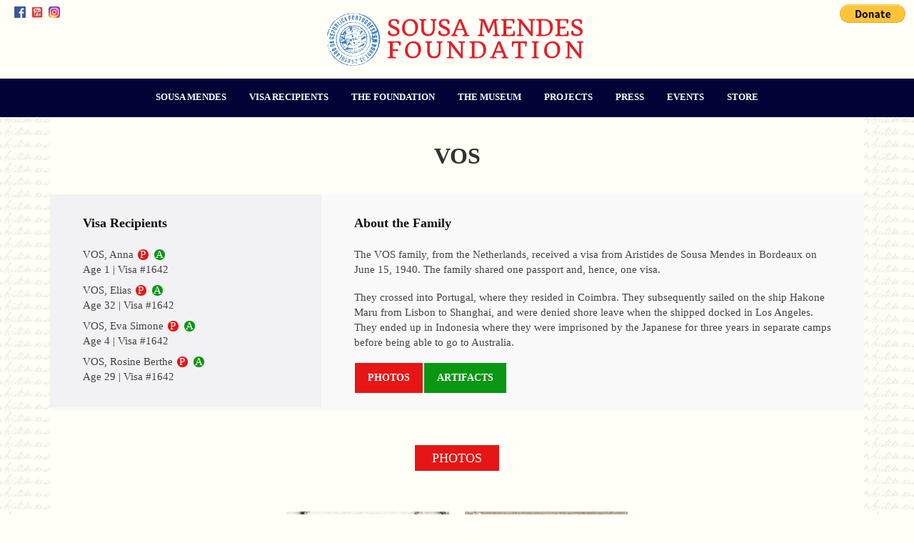

--- FILE ---
content_type: text/html; charset=UTF-8
request_url: https://sousamendesfoundation.org/family/vos
body_size: 40873
content:
<!DOCTYPE html lang="en-US">



<head>



<meta charset="UTF-8" />



 <meta name='viewport' content='width=device-width, initial-scale=1, maximum-scale=1, user-scalable=no' /> 



<title>



	  Family - 
	Sousa Mendes Foundation


</title>



<link rel="pingback" href="https://sousamendesfoundation.org/atdblog/xmlrpc.php" />






<!--[if lt IE 9]>



<script src="https://sousamendesfoundation.org/atdblog/wp-content/themes/naked-wordpress-master/js/html5.js" type="text/javascript"></script>



<![endif]-->



<link rel="stylesheet" type="text/css" href="https://sousamendesfoundation.org/atdblog/wp-content/themes/naked-wordpress-master/styles/bootstrap.min.css" />

<link rel="stylesheet" type="text/css" href="https://sousamendesfoundation.org/atdblog/wp-content/themes/naked-wordpress-master/styles/margins-paddings.css" />

<link rel="stylesheet" type="text/css" href="https://sousamendesfoundation.org/atdblog/wp-content/themes/naked-wordpress-master/styles/responsive.css" />

<link rel="stylesheet" type="text/css" href="https://sousamendesfoundation.org/atdblog/wp-content/themes/naked-wordpress-master/styles/lity.min.css" />



		

<link rel="shortcut icon" href="/images/favicon.ico" type="image/x-icon">

<link rel="icon" href="/images/favicon.ico" type="image/x-icon">



<link rel="alternate" type="text/calendar" title="Sousa Mendes Foundation &raquo; iCal Feed" href="https://sousamendesfoundation.org/events/?ical=1" />
<style type="text/css">
img.wp-smiley,
img.emoji {
	display: inline !important;
	border: none !important;
	box-shadow: none !important;
	height: 1em !important;
	width: 1em !important;
	margin: 0 .07em !important;
	vertical-align: -0.1em !important;
	background: none !important;
	padding: 0 !important;
}
</style>
<link rel='stylesheet' id='timeline-css-css'  href='https://sousamendesfoundation.org/atdblog/wp-content/plugins/content_timeline/css/frontend/timeline.css?v=2.1&#038;ver=4.5.32' type='text/css' media='all' />
<link rel='stylesheet' id='customScroll-css-css'  href='https://sousamendesfoundation.org/atdblog/wp-content/plugins/content_timeline/css/frontend/jquery.mCustomScrollbar.css?ver=4.5.32' type='text/css' media='all' />
<link rel='stylesheet' id='prettyPhoto-css-css'  href='https://sousamendesfoundation.org/atdblog/wp-content/plugins/content_timeline/css/frontend/prettyPhoto.css?ver=4.5.32' type='text/css' media='all' />
<link rel='stylesheet' id='contact-form-7-css'  href='https://sousamendesfoundation.org/atdblog/wp-content/plugins/contact-form-7/includes/css/styles.css?ver=4.6.1' type='text/css' media='all' />
<link rel='stylesheet' id='rs-plugin-settings-css'  href='https://sousamendesfoundation.org/atdblog/wp-content/plugins/revslider/rs-plugin/css/settings.css?ver=4.6.93' type='text/css' media='all' />
<style id='rs-plugin-settings-inline-css' type='text/css'>
.tp-caption a{padding:3px;color:#fffff7;background-color:#417DBF;text-shadow:none; text-decoration:none;-webkit-transition:all 0.2s ease-out;-moz-transition:all 0.2s ease-out;-o-transition:all 0.2s ease-out;-ms-transition:all 0.2s ease-out}.tp-caption a:hover{color:#fffff7; background-color:#E21F27; -webkit-transition:all 0.2s ease-out;-moz-transition:all 0.2s ease-out;-o-transition:all 0.2s ease-out;-ms-transition:all 0.2s ease-out}
</style>
<link rel='stylesheet' id='naked-style-css'  href='https://sousamendesfoundation.org/atdblog/wp-content/themes/naked-wordpress-master/style.css?ver=1.2' type='text/css' media='all' />
<script type='text/javascript' src='https://sousamendesfoundation.org/atdblog/wp-includes/js/jquery/jquery.js?ver=1.12.4'></script>
<script type='text/javascript' src='https://sousamendesfoundation.org/atdblog/wp-includes/js/jquery/jquery-migrate.min.js?ver=1.4.1'></script>
<script type='text/javascript' src='https://sousamendesfoundation.org/atdblog/wp-content/plugins/content_timeline/js/frontend/jquery.easing.1.3.js?ver=4.5.32'></script>
<script type='text/javascript' src='https://sousamendesfoundation.org/atdblog/wp-content/plugins/content_timeline/js/frontend/jquery.timeline-test.js?ver=4.5.32'></script>
<script type='text/javascript' src='https://sousamendesfoundation.org/atdblog/wp-content/plugins/content_timeline/js/frontend/jquery.mousewheel.min.js?ver=4.5.32'></script>
<script type='text/javascript' src='https://sousamendesfoundation.org/atdblog/wp-content/plugins/content_timeline/js/frontend/jquery.mCustomScrollbar.min.js?ver=4.5.32'></script>
<script type='text/javascript' src='https://sousamendesfoundation.org/atdblog/wp-content/plugins/content_timeline/js/frontend/rollover.js?ver=4.5.32'></script>
<script type='text/javascript' src='https://sousamendesfoundation.org/atdblog/wp-content/plugins/revslider/rs-plugin/js/jquery.themepunch.tools.min.js?ver=4.6.93'></script>
<script type='text/javascript' src='https://sousamendesfoundation.org/atdblog/wp-content/plugins/revslider/rs-plugin/js/jquery.themepunch.revolution.min.js?ver=4.6.93'></script>
<link rel='https://api.w.org/' href='https://sousamendesfoundation.org/wp-json/' />
<link rel="canonical" href="https://sousamendesfoundation.org/family/" />
<link rel='shortlink' href='https://sousamendesfoundation.org/?p=12996' />
<link rel="alternate" type="application/json+oembed" href="https://sousamendesfoundation.org/wp-json/oembed/1.0/embed?url=https%3A%2F%2Fsousamendesfoundation.org%2Ffamily%2F" />
<link rel="alternate" type="text/xml+oembed" href="https://sousamendesfoundation.org/wp-json/oembed/1.0/embed?url=https%3A%2F%2Fsousamendesfoundation.org%2Ffamily%2F&#038;format=xml" />
<script>
  (function(i,s,o,g,r,a,m){i['GoogleAnalyticsObject']=r;i[r]=i[r]||function(){
  (i[r].q=i[r].q||[]).push(arguments)},i[r].l=1*new Date();a=s.createElement(o),
  m=s.getElementsByTagName(o)[0];a.async=1;a.src=g;m.parentNode.insertBefore(a,m)
  })(window,document,'script','//www.google-analytics.com/analytics.js','ga');

  ga('create', 'UA-41485205-5', 'auto');
  ga('send', 'pageview');

</script>
<link href="http://fonts.googleapis.com/css?family=Montserrat" rel="stylesheet" type="text/css"><!-- start Simple Custom CSS and JS -->
<style type="text/css">
.text_underline
{
	text-decoration: underline !important;
}

.page-id-22607 .sm_page-name
{
	display:none;
}

.call_stefan_m_b
{
	margin: 0 0 8px;
}

.call_stefan_heading
{
	margin: 25px 0 15px;
}

.project-intro-wrapper.call_stefan_top
{
	margin-top: 50px !important;
}

.call_stefan_mainheading
{
	color: #333;
    display: block;
    font-size: 21px;
    font-weight: 700;
    margin: 0 0 10px 0 !important;
    text-align: left;
    text-transform: uppercase;
    width: 100%;
}

.call_stefan_ul
{
	margin: 0 0 1em 2em;
}

.f_17
{
	font-size: 17px;
}

#envira-gallery-22616 {
    width: 80%;
    margin: 0 auto 0px;
}

#envira-gallery-22616 .envira-gallery-item
{
  padding: 0 6px 0 0px !important;
}

#wpcf7-f22008-p21994-o1 input[type="text"],#wpcf7-f22008-p21994-o1 input[type="tel"],#wpcf7-f22008-p21994-o1 input[type="email"], #wpcf7-f22008-p21994-o1 textarea
{
	font-size:15px;
	padding:3px 3px;
	font-family: 'PT Sans';
}

.single-tribe_events .tribe-events-single-event-description h3, .single-tribe_events .tribe-events-single-event-description h3 span,body.post-type-archive-tribe_events .tribe-events-loop h3
{
    font-family: "Quicksand", Helvetica, sans-serif;
}

body.single-tribe_events #tribe-events .tribe-events-single-event-description p:first-child,body.single-tribe_events #tribe-events .tribe-events-single-event-description p:first-child span
{
    font-size: 18px;
    line-height: 28px;
    font-family: "Quicksand", Helvetica, sans-serif;
    margin: 0;
	color: #000000;
}

ul.sm_admin-list li .sm_admin-img img {
    max-height: 200px;
    height: 200px;
    object-fit: cover;
}

form.paypal_deposit_form {
    display: none;
}

body.page-id-21994 #journey-wrapper .the-form {
    padding: 28px 24px;
}

.libson_heading
{
	margin-top: 50px !important;
    display: block;
}</style>
<!-- end Simple Custom CSS and JS -->
<!-- start Simple Custom CSS and JS -->
<script type="text/javascript">
jQuery(document).ready(function( $ )
{
	
     function scrollToHash() {
                var hash = window.location.hash;
                if (hash) {
                    var target = jQuery(hash);
                    if (target.length) {
                        
						jQuery('html, body').animate({
                            scrollTop: target.offset().top
                        }, 100, function() {
                            // Remove the hash from the URL after scrolling
                            history.replaceState(null, null, ' ');
							location.reload();
                        });
						
                    }
                }
            }

            // Scroll to the element on page load if there's a hash
            scrollToHash();
});

</script>
<!-- end Simple Custom CSS and JS -->
		<script type="text/javascript">
			jQuery(document).ready(function() {
				// CUSTOM AJAX CONTENT LOADING FUNCTION
				var ajaxRevslider = function(obj) {
				
					// obj.type : Post Type
					// obj.id : ID of Content to Load
					// obj.aspectratio : The Aspect Ratio of the Container / Media
					// obj.selector : The Container Selector where the Content of Ajax will be injected. It is done via the Essential Grid on Return of Content
					
					var content = "";

					data = {};
					
					data.action = 'revslider_ajax_call_front';
					data.client_action = 'get_slider_html';
					data.token = '9671dd11b9';
					data.type = obj.type;
					data.id = obj.id;
					data.aspectratio = obj.aspectratio;
					
					// SYNC AJAX REQUEST
					jQuery.ajax({
						type:"post",
						url:"https://sousamendesfoundation.org/atdblog/wp-admin/admin-ajax.php",
						dataType: 'json',
						data:data,
						async:false,
						success: function(ret, textStatus, XMLHttpRequest) {
							if(ret.success == true)
								content = ret.data;								
						},
						error: function(e) {
							console.log(e);
						}
					});
					
					 // FIRST RETURN THE CONTENT WHEN IT IS LOADED !!
					 return content;						 
				};
				
				// CUSTOM AJAX FUNCTION TO REMOVE THE SLIDER
				var ajaxRemoveRevslider = function(obj) {
					return jQuery(obj.selector+" .rev_slider").revkill();
				};

				// EXTEND THE AJAX CONTENT LOADING TYPES WITH TYPE AND FUNCTION
				var extendessential = setInterval(function() {
					if (jQuery.fn.tpessential != undefined) {
						clearInterval(extendessential);
						if(typeof(jQuery.fn.tpessential.defaults) !== 'undefined') {
							jQuery.fn.tpessential.defaults.ajaxTypes.push({type:"revslider",func:ajaxRevslider,killfunc:ajaxRemoveRevslider,openAnimationSpeed:0.3});   
							// type:  Name of the Post to load via Ajax into the Essential Grid Ajax Container
							// func: the Function Name which is Called once the Item with the Post Type has been clicked
							// killfunc: function to kill in case the Ajax Window going to be removed (before Remove function !
							// openAnimationSpeed: how quick the Ajax Content window should be animated (default is 0.3)
						}
					}
				},30);
			});
		</script>
				<style type="text/css">.recentcomments a{display:inline !important;padding:0 !important;margin:0 !important;}</style>
		


<link href='http://fonts.googleapis.com/css?family=PT+Sans:400,400italic,700,700italic|Quicksand:700,400,300|Quando' rel='stylesheet' type='text/css'>



<link rel="stylesheet" type="text/css" href="https://sousamendesfoundation.org/atdblog/wp-content/themes/naked-wordpress-master/styles/custom.css" />

<script type="text/javascript">

function myFunction() {

	var numbers = parseInt(document.getElementsByName("how-many-people")[0].value);

	var finalnumber = numbers +1 ;

   document.location='https://www.paypal.com/cgi-bin/webscr?cmd=_s-xclick&hosted_button_id=CHJWSS48MM5TW&quantity='+ finalnumber;

}

function sendEducatorToPaypal()
{
	jQuery('body').find('.paypal_deposit_form').submit();
}


</script>



</head>



<body class="page page-id-12996 page-template page-template-page-custom-atd page-template-page-custom-atd-php tribe-bar-is-disabled">



<div class="full-width-container relative main-body-wrap">



	<div class="default">



		<header class="sm-header">



			<div class="sm-header-wrapper">



				<div class="">



					<div class="top-nav">



						<div class="top-nav-left">



							<ul class="margin0 padding0 no-style social-header-wrapper">



								<li class="social-icons">

									<ul class="margin0 padding0 no-style "><li><a href="https://www.facebook.com/sousamendesfoundation/" target="_blank"><img width="50" height="50" class="alignnone size-full wp-image-207" alt="Facebook_logo_(square)" src="http://sousamendesfoundation.org/atdblog/wp-content/uploads/2015/11/Facebook_logo_square.png"></a></li><li><a href="https://www.youtube.com/user/SousaMendesFdn/videos" target="_blank"><img width="50" height="49" class="alignnone size-full wp-image-205" alt="youtube-logo-icon-2014" src="http://sousamendesfoundation.org/atdblog/wp-content/uploads/2015/11/youtube-logo-icon-2014.png"></a></li><li><a href="https://www.instagram.com/sousamendesfoundation/"><img class="alignnone size-full wp-image-208" src="https://sousamendesfoundation.org/atdblog/wp-content/uploads/2015/07/download-2.jpg" alt="amazon-color" width="50" height="50" /></a></li>

                                    

                                    

                                    

                                    
















									</ul>



								</li>



										



								<li class="search-element"><a href="#"><i class="br0 br0-search"></i></a><div class="search-wrapper">



											<div class="search-form-wrap">



												<form action="#" method="post">



													<button type="submit" class="submit_button red-background"><i class="br0 br0-search"></i></button>



													<input type="text" placeholder="Search" />



													<div class="clearfix"></div>



												</form>



											</div>



										</div></li>



							</ul>



										



						<div class="clearfix"></div>



						</div>

                        

                        <div class="top-nav-right" >



							<ul class="margin0 padding0 no-style">



								<li class="">

									<form method="post" action="https://www.paypal.com/cgi-bin/webscr"><input type="hidden" value="_s-xclick" name="cmd"> <input type="hidden" value="L4HEQ96273CG8" name="hosted_button_id"> <input type="image" src="https://www.paypal.com/en_US/i/btn/btn_donate_LG.gif" name="submit" alt="PayPal - The safer, easier way to pay online!" class="aligncenter"></form>



								</li>



								

							



							</ul>



										



						<div class="clearfix"></div>



						</div>



						<div class="clearfix"></div>



					</div>



				</div>



				



						<div class="clearfix"></div>



				<div class="full-width-container" style="overflow:visible;">

					<div class="logo">

						<a href="/">

								<img class="logo" src="https://sousamendesfoundation.org/atdblog/wp-content/themes/naked-wordpress-master/images/logo.png" alt=""/>

								

						</a>



							</div>



						</div>



					



				



				<div class="full-width-container sm-menu">



					<div class="container">



						<div class="row">



							<div class="">



								<nav class="nav-wrapper" id="sm-nav">



    <a href="#sm-nav" title="Show navigation"><img src="https://sousamendesfoundation.org/atdblog/wp-content/themes/naked-wordpress-master/images/HAM.png" width="32px"></a>



    <a href="#" title="Hide navigation"><img src="https://sousamendesfoundation.org/atdblog/wp-content/themes/naked-wordpress-master/images/HAM.png"  width="32px"></a>



<ul class="" >



										

										<li id="menu-item-13020" class="menu-item menu-item-type-post_type menu-item-object-page menu-item-has-children menu-item-13020"><a href="https://sousamendesfoundation.org/aristides-de-sousa-mendes-his-life-and-legacy/">Sousa Mendes</a>
<ul class="sub-menu">
	<li id="menu-item-13019" class="menu-item menu-item-type-post_type menu-item-object-page menu-item-13019"><a href="https://sousamendesfoundation.org/aristides-de-sousa-mendes-his-life-and-legacy/">The History</a></li>
	<li id="menu-item-13018" class="menu-item menu-item-type-post_type menu-item-object-page menu-item-13018"><a href="https://sousamendesfoundation.org/the-timeline/">The Timeline</a></li>
</ul>
</li>
<li id="menu-item-122" class="menu-item menu-item-type-custom menu-item-object-custom menu-item-has-children menu-item-122"><a href="/visa-recipients/">Visa Recipients</a>
<ul class="sub-menu">
	<li id="menu-item-14229" class="menu-item menu-item-type-post_type menu-item-object-page menu-item-14229"><a href="https://sousamendesfoundation.org/visa-recipients/">The Families</a></li>
	<li id="menu-item-39" class="menu-item menu-item-type-custom menu-item-object-custom menu-item-39"><a href="/countries">By Country</a></li>
	<li id="menu-item-40" class="menu-item menu-item-type-custom menu-item-object-custom menu-item-40"><a href="/ships/">By Ship</a></li>
	<li id="menu-item-41" class="menu-item menu-item-type-custom menu-item-object-custom menu-item-41"><a href="/recipients/">By Name</a></li>
	<li id="menu-item-12305" class="menu-item menu-item-type-custom menu-item-object-custom menu-item-12305"><a href="/portugal/">In Portugal</a></li>
</ul>
</li>
<li id="menu-item-42" class="menu-item menu-item-type-custom menu-item-object-custom menu-item-has-children menu-item-42"><a href="#">The Foundation</a>
<ul class="sub-menu">
	<li id="menu-item-43" class="menu-item menu-item-type-post_type menu-item-object-page menu-item-43"><a href="https://sousamendesfoundation.org/our-mission/">Our Mission</a></li>
	<li id="menu-item-55" class="menu-item menu-item-type-post_type menu-item-object-page menu-item-55"><a href="https://sousamendesfoundation.org/administration/">Who We Are</a></li>
	<li id="menu-item-54" class="menu-item menu-item-type-post_type menu-item-object-page menu-item-54"><a href="https://sousamendesfoundation.org/annual-reports/">Annual Reports</a></li>
	<li id="menu-item-53" class="menu-item menu-item-type-post_type menu-item-object-page menu-item-53"><a href="https://sousamendesfoundation.org/donor-honor-roll/">Donor Honor Roll</a></li>
	<li id="menu-item-101" class="menu-item menu-item-type-post_type menu-item-object-page menu-item-101"><a href="https://sousamendesfoundation.org/contact/">Contact Us</a></li>
	<li id="menu-item-12851" class="menu-item menu-item-type-post_type menu-item-object-page menu-item-12851"><a href="https://sousamendesfoundation.org/donate/">Donate</a></li>
</ul>
</li>
<li id="menu-item-93" class="menu-item menu-item-type-post_type menu-item-object-page menu-item-93"><a href="https://sousamendesfoundation.org/museum/">The Museum</a></li>
<li id="menu-item-124" class="menu-item menu-item-type-post_type menu-item-object-page menu-item-has-children menu-item-124"><a href="https://sousamendesfoundation.org/projects/">Projects</a>
<ul class="sub-menu">
	<li id="menu-item-22013" class="menu-item menu-item-type-post_type menu-item-object-page menu-item-22013"><a href="https://sousamendesfoundation.org/educator-institute-in-portugal/">Educators’ Institute in Portugal</a></li>
	<li id="menu-item-13064" class="menu-item menu-item-type-post_type menu-item-object-page menu-item-13064"><a href="https://sousamendesfoundation.org/journey-on-the-road-to-freedom/">Journey on the Road to Freedom | A Tour</a></li>
	<li id="menu-item-21577" class="menu-item menu-item-type-post_type menu-item-object-page menu-item-21577"><a href="https://sousamendesfoundation.org/attention-teachers/">Attention Teachers</a></li>
	<li id="menu-item-22625" class="menu-item menu-item-type-post_type menu-item-object-page menu-item-22625"><a href="https://sousamendesfoundation.org/call-me-stefan/">Call Me Stefan | An Exhibition</a></li>
	<li id="menu-item-19145" class="menu-item menu-item-type-post_type menu-item-object-page menu-item-19145"><a href="https://sousamendesfoundation.org/video-chandelier/">Candelabro | A Video Sculpture</a></li>
	<li id="menu-item-13000" class="menu-item menu-item-type-post_type menu-item-object-page menu-item-13000"><a href="https://sousamendesfoundation.org/these-are-my-people-the-story-of-aristides-de-sousa-mendes/">These are my people! | An Exhibition</a></li>
	<li id="menu-item-13001" class="menu-item menu-item-type-post_type menu-item-object-page menu-item-13001"><a href="https://sousamendesfoundation.org/disobedience-the-sousa-mendes-story/">Disobedience | A Film</a></li>
	<li id="menu-item-13002" class="menu-item menu-item-type-post_type menu-item-object-page menu-item-13002"><a href="https://sousamendesfoundation.org/with-god-against-man/">With God Against Man | A Film</a></li>
	<li id="menu-item-117" class="menu-item menu-item-type-post_type menu-item-object-page menu-item-117"><a href="https://sousamendesfoundation.org/circular-14-the-apotheosis-of-aristides-an-oratorio/">Circular 14 | An Oratorio</a></li>
	<li id="menu-item-12979" class="menu-item menu-item-type-post_type menu-item-object-page menu-item-12979"><a href="https://sousamendesfoundation.org/smf-speakers-bureau/">SMF Speakers Bureau</a></li>
</ul>
</li>
<li id="menu-item-98" class="menu-item menu-item-type-post_type menu-item-object-page menu-item-has-children menu-item-98"><a href="https://sousamendesfoundation.org/in-the-news/">Press</a>
<ul class="sub-menu">
	<li id="menu-item-13139" class="menu-item menu-item-type-post_type menu-item-object-page menu-item-13139"><a href="https://sousamendesfoundation.org/in-the-news/">News Coverage</a></li>
	<li id="menu-item-13152" class="menu-item menu-item-type-taxonomy menu-item-object-category menu-item-13152"><a href="https://sousamendesfoundation.org/category/press-releases/">Press Releases</a></li>
</ul>
</li>
<li id="menu-item-184" class="menu-item menu-item-type-custom menu-item-object-custom menu-item-has-children menu-item-184"><a href="/events/">Events</a>
<ul class="sub-menu">
	<li id="menu-item-193" class="menu-item menu-item-type-custom menu-item-object-custom menu-item-193"><a href="/events/">Upcoming Events</a></li>
	<li id="menu-item-95" class="menu-item menu-item-type-post_type menu-item-object-page menu-item-95"><a href="https://sousamendesfoundation.org/book-an-event/">Book an Event</a></li>
</ul>
</li>
<li id="menu-item-13131" class="menu-item menu-item-type-post_type menu-item-object-page menu-item-13131"><a href="https://sousamendesfoundation.org/store/">Store</a></li>

                                       



									</ul>



									



								</nav>



							</div>



							<div class="clearfix"></div>



						</div>



					</div>



				</div>



			</div>



		</header>



		<div class="clearfix"></div>



		



		



		



<div class="sm-container">		



		<style>
	.first-image {
		display:none;	
	}
</style>

	<div id="primary" class="row-fluid">
		<div id="content" role="main" class="span10 offset1">


	<script src='https://sousamendesfoundation.org/atdblog/wp-content/themes/naked-wordpress-master/zoom/jquery.elevatezoom.js'></script>
<article class="post "><div class="indiv-family-wrapper"><h2 class="page-title">Vos</h2><div class="section"><div class="family-members-list col-md-4 col-xs-12"><h4>Visa Recipients</h4><ul><li>VOS, Anna <span class="has-photo">P</span> <span class="has-artifact">A</span><br>Age 1 | Visa #1642</li><li>VOS, Elias <span class="has-photo">P</span> <span class="has-artifact">A</span><br>Age 32 | Visa #1642</li><li>VOS, Eva Simone <span class="has-photo">P</span> <span class="has-artifact">A</span><br>Age 4 | Visa #1642</li><li>VOS, Rosine Berthe <span class="has-photo">P</span> <span class="has-artifact">A</span><br>Age 29 | Visa #1642</li></ul></div><div class="family-blurbs col-md-8 col-xs-12"><h4>About the Family</h4><p>The VOS family, from the Netherlands, received a visa from Aristides de Sousa Mendes in Bordeaux on June 15, 1940.  The family shared one passport and, hence, one visa.
</p><p>They crossed into Portugal, where they resided in Coimbra. They subsequently sailed on the ship Hakone Maru from Lisbon to Shanghai, and were denied shore leave when the shipped docked in Los Angeles. They ended up in Indonesia where they were imprisoned by the Japanese for three years in separate camps before being able to go to Australia.
</p><div class="links-on-page"><a href="javascript:void(0);" class="photolink">Photos</a><a href="javascript:void(0);" class="artifactlink">Artifacts</a></div></div><div class="clear"></div></div>                            
                            <a name="photos"></a><div class="pat-legend"><ul><li class="photo">Photos</li></ul></div><div class="photographs"><div class="indiv-photo"><a href="https://sousamendesfoundation.org/atdblog/wp-content/uploads/2016/04/Elias-Vos-1642_PASSPORT-01.jpg"  class="envirabox envirabox" title=" Elias VOS"  ><img src="https://sousamendesfoundation.org/atdblog/wp-content/uploads/2016/04/Elias-Vos-1642_PASSPORT-01-250x334.jpg" width="250" height="334" class="danny"><p> Elias VOS</p></a></div><div class="indiv-photo"><a href="https://sousamendesfoundation.org/atdblog/wp-content/uploads/2016/04/Rosine-Berthe-Vos-1642_PASSPORT-01-Version-2.jpg"  class="envirabox envirabox" title=" Rosine Berthe VOS"  ><img src="https://sousamendesfoundation.org/atdblog/wp-content/uploads/2016/04/Rosine-Berthe-Vos-1642_PASSPORT-01-Version-2-250x334.jpg" width="250" height="334" class="danny"><p> Rosine Berthe VOS</p></a></div><div class="indiv-photo fam-photo"><a href="https://sousamendesfoundation.org/atdblog/wp-content/uploads/2020/06/VOS-family-1.jpg"  class="envirabox envirabox" title="VOS family"  ><img src="https://sousamendesfoundation.org/atdblog/wp-content/uploads/2020/06/VOS-family-1.jpg" class="danny"><p>VOS family</p></a></div></div><a name="artifacts"></a><div class="pat-legend"><ul><li class="artifact">Artifacts</li></ul></div><div class="artifacts"><div class="indiv-artifact"><a href="https://sousamendesfoundation.org/atdblog/wp-content/uploads/2016/09/Vos-visa.jpg"  class="envirabox envirabox" title="Visa issued to VOS family in Bordeaux" ><img src="https://sousamendesfoundation.org/atdblog/wp-content/uploads/2016/09/Vos-visa.jpg" class="visaartifact"></a><p>Visa issued to VOS family in Bordeaux</p></div><div class="indiv-artifact"><a href="https://sousamendesfoundation.org/1622-57/"  target="_blank" ><img width="1360" height="2037" src="https://sousamendesfoundation.org/atdblog/wp-content/uploads/2016/08/1622-57.jpg" class="attachment-full size-full" alt="1622-57" srcset="https://sousamendesfoundation.org/atdblog/wp-content/uploads/2016/08/1622-57.jpg 1360w, https://sousamendesfoundation.org/atdblog/wp-content/uploads/2016/08/1622-57-200x300.jpg 200w, https://sousamendesfoundation.org/atdblog/wp-content/uploads/2016/08/1622-57-768x1150.jpg 768w, https://sousamendesfoundation.org/atdblog/wp-content/uploads/2016/08/1622-57-684x1024.jpg 684w" sizes="(max-width: 1360px) 100vw, 1360px" /></a><p>Page of Sousa Mendes Visa Registry Book listing this family and others - <span class="artifactcredit">Courtesy of the Ministry of Foreign Affairs archives, Lisbon</span></p></div></div></div></div></article><script>

    jQuery('.photolink').on('click', function(event) {
        var target = '.photographs';
        if( target.length ) {
            event.preventDefault();
            jQuery('html, body').animate({
                scrollTop: jQuery(target).offset().top-100
            }, 1000);
        }
    });
	 jQuery('.artifactlink').on('click', function(event) {
        var target = '.artifacts';
        if( target.length ) {
            event.preventDefault();
            jQuery('html, body').animate({
                scrollTop: jQuery(target).offset().top-100
            }, 1000);
        }
    }); 
	jQuery('.testimoniallink').on('click', function(event) {
        var target = '.testimonials';
        if( target.length ) {
            event.preventDefault();
            jQuery('html, body').animate({
                scrollTop: jQuery(target).offset().top-100
            }, 1000);
        }
    });
	 jQuery('.videolink').on('click', function(event) {
        var target = '.videos';
        if( target.length ) {
            event.preventDefault();
            jQuery('html, body').animate({
                scrollTop: jQuery(target).offset().top-100
            }, 1000);
        }
    });
	
	
	</script>
    
    <script>
    jQuery('#zoom15377').elevateZoom({
    zoomType: "inner",
cursor: "crosshair",
zoomWindowFadeIn: 500,
zoomWindowFadeOut: 750
   });
    jQuery('#zoom15232').elevateZoom({
    zoomType: "inner",
cursor: "crosshair",
zoomWindowFadeIn: 500,
zoomWindowFadeOut: 750
   });
    	console.log('Danny');
</script>		</div><!-- #content .site-content -->
	</div><!-- #primary .content-area -->
</div>


<style type="text/css">
.badgeLogos
{
    display: flex;
    align-items: center;
    justify-content: center;
    margin-top: 35px;
    column-gap: 20px;
}

@media screen and (max-width: 567px)
{
    .badgeLogos img
    {
        max-width: 75px !important;
        width: 100%;
        height: auto;
    }
}

</style>

    <footer>



        <div class="sm-navy full-width-container">



            <div class="container">



                <div class="row">



                    <div class="col-md-12 padding-top48 padding-bottom48">



                    


                            <div id="inner-footer">



                                <p class="">© 2026 Aristides de Sousa Mendes Foundation - US</p>



                                <p class=""><br/><strong>Supported by:</strong></p>



                                <p>



                                    <img src="https://sousamendesfoundation.org/atdblog/wp-content/themes/naked-wordpress-master/images/logo_claims-conference.png">



                                </p>



                                <div class="padding-top24">



                                    <div class="social-Bro-wrapper padding-top24">



                                        <div class="social-Bro-inner">



                                            <ul class="margin0 padding0 no-style social-Bro">



                                                <li><a data-hover="Facebook" href="https://www.facebook.com/sousamendesfoundation/" target="_blank"><img src="https://sousamendesfoundation.org/atdblog/wp-content/themes/naked-wordpress-master/images/white_facebook.png" alt="" /></a></li>                                                    



                                                    <li><a data-hover="Youtube" href="https://www.youtube.com/user/SousaMendesFdn/videos" target="_blank"><img src="https://sousamendesfoundation.org/atdblog/wp-content/themes/naked-wordpress-master/images/white_youtube.png" alt="" /></a></li>

                                                    

                                                    <li><a class="Instagram" data-hover="Instagram" href="https://www.instagram.com/sousamendesfoundation/" target="_blank"><img src="https://sousamendesfoundation.org/atdblog/wp-content/uploads/2024/07/transparent-instagram-logo-white-4.png" alt="" /></a></li>



                                                



                                            </ul>



                                            <div class="clearfix"></div>



                                        </div>



                                    </div>



                                </div>



                                <div class="padding-top24">



                                    <div class="social-Bro-wrapper">



                                        <div class="social-Bro-inner">



                                            <ul class="margin0 padding0 no-style social-Bro">



                                                <li><a href="http://sousamendesfoundation.org/">HOME</a></li>



                                                <li><a href="http://sousamendesfoundation.org/contact/">CONTACT</a></li>



                                                <li><a href="http://sousamendesfoundation.org/donate/">DONATE</a></li>



                                                <li><a href="http://sousamendesfoundation.org/store/">STORE</a></li>



                                            </ul>



                                            <div class="clearfix"></div>



                                        </div>



                                    </div>



                                </div>                      



                                <p class="sm-footer-email oo"><a href="mailto:info@sousamendesfoundation.org">info@sousamendesfoundation.org</a></p>



                                <div class="badgeLogos">
                                    <div class="badgeLogo">
                                        <a href="https://www.guidestar.org/profile/27-3630528" target="_blank">
                                            <img src="http://widgets.guidestar.org/gximage2?o=9026379&l=v4"  style="max-width:100px; padding-top:5px;"  />
                                        </a>
                                    </div>

                                    <div class="badgeLogo">
                                        <script type="text/javascript">
                                            gnp_request = {"slug" : "aristides-de-sousa-mendes-foundation-us", "color-set" : 1 , "campaign" : 63};
                                        </script>
                                        <style> div.gnp_trb { /*visibility:hidden;*/ } </style>
                                        <script src="https://greatnonprofits.org/js/api/badge_toprated.js" type="text/javascript"> </script>

                                        <div class="gnp_trb" id="gnp_trb" style="background: none !important;"></div>
                                        <a href="https://greatnonprofits.org/org/aristides-de-sousa-mendes-foundation-us" target="_blank">
                                            <img style="width:135px;" src="//cdn.greatnonprofits.org//img/2024-top-rated-awards-badge-embed.png?id=996525712" alt="Aristides de Sousa Mendes Foundation-US Nonprofit Overview and Reviews on GreatNonprofits" title="2024 Top-rated nonprofits and charities">
                                        </a>
                                    </div>

                                    <div class="badgeLogo">
                                        <a href="https://www.charitynavigator.org/ein/273630528" target="_blank">
                                            <img src="/atdblog/wp-content/uploads/2024/10/Four-StarRatingBadge.png" style="max-width:100px; padding-top:5px;" />
                                        </a>
                                    </div>

                                </div>

    


   <!-- <span class="gnp_lb">



        <a class="gnp_lb" href="https://greatnonprofits.org/org/aristides-de-sousa-mendes-foundation-us" target="_blank">



            Volunteer. Donate. Review.



        </a>



    </span>-->



</div>







                                

                            </div> <!--- END OF ID - INNER FOOTER --->



                       


                            



                        </div>



                        <div class="clearfix"></div>



                </div>



            </div>



        </div>



    </footer>



    </div>



</div>



















<!---



<script src="https://sousamendesfoundation.org/atdblog/wp-content/themes/naked-wordpress-master/js/jquery-1.11.0.min.js" type="text/javascript"></script>



--->







<!-- Bootstrap JS Files -->



<script type="text/javascript" src="https://sousamendesfoundation.org/atdblog/wp-content/themes/naked-wordpress-master/js/bootstrap.min.js"></script>



<script type="text/javascript" src="https://sousamendesfoundation.org/atdblog/wp-content/themes/naked-wordpress-master/js/lity.min.js"></script>



<script type="text/javascript">



  jQuery('#accordion').on('shown.bs.collapse', function (e) {







  // Validate this panel belongs to this accordian, and not an embedded one



  var actualAccordianId = jQuery('a[href="#' + jQuery(e.target).attr('id') + '"').data('parent');



  var targetAccordianId = '#' + jQuery(this).attr('id');



  if (actualAccordianId !== targetAccordianId) return;







  var clickedHeader = jQuery(this).find('.panel > .collapse.in').closest('.panel').find('.panel-heading');



  var offset = clickedHeader.offset();



  var top = jQuery(window).scrollTop();



  if(offset) {



    var topOfHeader = offset.top;



    if(topOfHeader < top) {



      jQuery('html,body').animate({ scrollTop: topOfHeader}, 100, 'swing');



    }



  }



});







</script>







<script src="https://sousamendesfoundation.org/atdblog/wp-content/themes/naked-wordpress-master/js/doubletabptogo.js"></script>







<script>







    jQuery ( function()







    {



        jQuery ( '#sm-nav li:has(ul)' ).doubleTapToGo();







    });







</script>















<link rel='stylesheet' id='envira-gallery-style-css'  href='https://sousamendesfoundation.org/atdblog/wp-content/plugins/envira-gallery/assets/css/envira.css?ver=1.4.1.0' type='text/css' media='all' />
<script type='text/javascript' src='https://sousamendesfoundation.org/atdblog/wp-includes/js/jquery/ui/core.min.js?ver=1.11.4'></script>
<script type='text/javascript' src='https://sousamendesfoundation.org/atdblog/wp-includes/js/jquery/ui/widget.min.js?ver=1.11.4'></script>
<script type='text/javascript' src='https://sousamendesfoundation.org/atdblog/wp-includes/js/jquery/ui/mouse.min.js?ver=1.11.4'></script>
<script type='text/javascript' src='https://sousamendesfoundation.org/atdblog/wp-includes/js/jquery/ui/draggable.min.js?ver=1.11.4'></script>
<script type='text/javascript' src='https://sousamendesfoundation.org/atdblog/wp-content/plugins/contact-form-7/includes/js/jquery.form.min.js?ver=3.51.0-2014.06.20'></script>
<script type='text/javascript'>
/* <![CDATA[ */
var _wpcf7 = {"recaptcha":{"messages":{"empty":"Please verify that you are not a robot."}}};
/* ]]> */
</script>
<script type='text/javascript' src='https://sousamendesfoundation.org/atdblog/wp-content/plugins/contact-form-7/includes/js/scripts.js?ver=4.6.1'></script>
<script type='text/javascript' src='https://sousamendesfoundation.org/atdblog/wp-includes/js/wp-embed.min.js?ver=4.5.32'></script>
<script type='text/javascript' src='https://sousamendesfoundation.org/atdblog/wp-content/plugins/envira-gallery/assets/js/min/envira-min.js?ver=1.4.1.0'></script>

	<script type="text/javascript">jQuery('.envirabox').envirabox();
    
	jQuery(".sm-timeline-wrapper a").removeClass("envirabox");
	
	jQuery(".toast-musicians a").removeClass("envirabox");
    </script>

	


<!-- Theme JS Files files -->



<script src="https://sousamendation.org/atdblog/testhtml/js/common.js"></script>



<form  class="paypal_deposit_form" action="https://www.paypal.com/cgi-bin/webscr" method="post" target="_blank">



  <input type="hidden" name="cmd" value="_s-xclick" />



  <input type="hidden" name="hosted_button_id" value="NB7UGZM4TTJXL" />



  <input type="hidden" name="currency_code" value="USD" />



  <input type="image" src="https://www.paypalobjects.com/en_US/i/btn/btn_buynowCC_LG.gif" border="0" name="submit" title="PayPal - The safer, easier way to pay online!" alt="Buy Now" />



</form>



</body>



</html>









--- FILE ---
content_type: text/css
request_url: https://sousamendesfoundation.org/atdblog/wp-content/plugins/envira-gallery/assets/css/envira.css?ver=1.4.1.0
body_size: 23236
content:
.envira-gallery-wrap,.envira-gallery-wrap *,.envira-tags-filter-list,.envira-tags-filter-list * {
    background: none;
    border: 0 none;
    border-radius: 0;
    -webkit-border-radius: 0;
    -moz-border-radius: 0;
    float: none;
    font-size: 100%;
    height: auto;
    letter-spacing: normal;
    list-style: none;
    outline: none;
    position: static;
    text-decoration: none;
    text-indent: 0;
    text-shadow: none;
    text-transform: none;
    width: auto;
    visibility: visible;
    overflow: visible;
    margin: 0;
    padding: 0;
    line-height: 1;
    box-sizing: border-box;
    -webkit-box-sizing: border-box;
    -moz-box-sizing: border-box;
    -webkit-box-shadow: none;
    -moz-box-shadow: none;
    -ms-box-shadow: none;
    -o-box-shadow: none;
    box-shadow: none;
    -webkit-appearance: none;
    transition: none;
    -webkit-transition: none;
    -moz-transition: none;
    -o-transition: none;
    -ms-transition: none;
}

.envira-tags-filter-list {
    clear: both;
    margin: 0 0 10px;
}

.envira-tags-filter-list li.envira-tags-filter,.envira-tags-filter-list li.envira-tag-filter {
    float: left;
    margin: 0 20px 10px 0;
}

.envira-tags-filter-list .envira-tag-filter-link {
    font-size: 13px;
    font-weight: 700;
}

.envira-breadcrumbs {
    display: block;
    margin: 0 0 20px;
    padding: 10px;
    background: #eee;
}

.envira-breadcrumbs a {
    text-decoration: none;
}

.envira-gallery-wrap {
    width: 100%;
    margin: 0 auto 20px;
}

.envira-gallery-wrap .envira-pagination {
    margin: 0 0 20px;
}

.envira-gallery-wrap .envira-gallery-description {
    clear: both;
}

.envira-gallery-wrap .envira-gallery-public {
    width: 100%;
    margin: 0 auto 20px;
    -webkit-box-sizing: border-box;
    -moz-box-sizing: border-box;
    box-sizing: border-box;
}

.envira-gallery-wrap .envira-gallery-public.envira-clear {
    clear: both;
}

.envira-gallery-wrap .envira-gallery-public.envira-clear:after {
    clear: both;
    content: '.';
    display: block;
    height: 0;
    line-height: 0;
    overflow: auto;
    visibility: hidden;
    zoom: 1;
}

.envira-gallery-wrap .envira-gallery-public .envira-gallery-item-inner {
    position: relative;
}

.envira-gallery-wrap .envira-gallery-public .envira-gallery-item {
    float: left;
}

.envira-gallery-wrap .envira-gallery-public .envira-gallery-item>.envira-gallery-link {
    display: block;
    outline: none;
    border: 0 none;
    position: relative;
}

.envira-gallery-wrap .envira-gallery-public .envira-gallery-item img {
    display: block;
    margin: 0 auto;
    max-width: 100%;
}

.envira-gallery-wrap .envira-gallery-public.envira-gallery-1-columns .envira-gallery-item {
    clear: both;
    width: 100%;
}

.envira-gallery-wrap .envira-gallery-public.envira-gallery-2-columns .envira-gallery-item {
    width: 50%;
}

.envira-gallery-wrap .envira-gallery-public.envira-gallery-2-columns .envira-gallery-item:nth-child(2n+1) {
    clear: both;
}

.envira-gallery-wrap .envira-gallery-public.envira-gallery-3-columns .envira-gallery-item {
    width: 33.33%;
}

.envira-gallery-wrap .envira-gallery-public.envira-gallery-3-columns .envira-gallery-item:nth-child(3n+1) {
    clear: both;
}

.envira-gallery-wrap .envira-gallery-public.envira-gallery-4-columns .envira-gallery-item {
    width: 25%;
    margin: 0;
    padding: 0;
    box-sizing: border-box;
}

.envira-gallery-wrap .envira-gallery-public.envira-gallery-4-columns .envira-gallery-item:nth-child(4n+1) {
    clear: both;
}

.envira-gallery-wrap .envira-gallery-public.envira-gallery-5-columns .envira-gallery-item {
    width: 20%;
}

.envira-gallery-wrap .envira-gallery-public.envira-gallery-5-columns .envira-gallery-item:nth-child(5n+1) {
    clear: both;
}

.envira-gallery-wrap .envira-gallery-public.envira-gallery-6-columns .envira-gallery-item {
    width: 16.66%;
}

.envira-gallery-wrap .envira-gallery-public.envira-gallery-6-columns .envira-gallery-item:nth-child(6n+1) {
    clear: both;
}

.envira-gallery-wrap .envira-gallery-public.enviratope .envira-gallery-item {
    clear: none !important;
}

.envira-gallery-wrap .envira-gallery-public.envira-gallery-css-animations .envira-gallery-item img {
    opacity: 0;
    transition: all .2s ease-in-out;
}

.envira-gallery-wrap .envira-gallery-public.envira-gallery-css-animations .envira-gallery-item a:hover img {
    opacity: 1 !important;
}

.envira-gallery-wrap.envira-gallery-rtl .envira-gallery-public .envira-gallery-item {
    float: right;
}

@media only screen and (max-width: 768px) {
    .envira-gallery-wrap .envira-gallery-public.envira-gallery-4-columns .envira-gallery-item {
        width: 33%;
    }

    .envira-gallery-wrap .envira-gallery-public.envira-gallery-4-columns .envira-gallery-item:nth-child(4n+1) {
        clear: none;
    }

    .envira-gallery-wrap .envira-gallery-public.envira-gallery-4-columns .envira-gallery-item:nth-child(3n+1) {
        clear: both;
    }

    .envira-gallery-wrap .envira-gallery-public.envira-gallery-5-columns .envira-gallery-item {
        width: 33%;
    }

    .envira-gallery-wrap .envira-gallery-public.envira-gallery-5-columns .envira-gallery-item:nth-child(5n+1) {
        clear: none;
    }

    .envira-gallery-wrap .envira-gallery-public.envira-gallery-5-columns .envira-gallery-item:nth-child(3n+1) {
        clear: both;
    }

    .envira-gallery-wrap .envira-gallery-public.envira-gallery-6-columns .envira-gallery-item {
        width: 33%;
    }

    .envira-gallery-wrap .envira-gallery-public.envira-gallery-6-columns .envira-gallery-item:nth-child(6n+1) {
        clear: none;
    }

    .envira-gallery-wrap .envira-gallery-public.envira-gallery-6-columns .envira-gallery-item:nth-child(3n+1) {
        clear: both;
    }

    .envira-gallery-wrap .envira-gallery-public.enviratope .envira-gallery-item {
        clear: none !important;
    }
}

@media only screen and (max-width: 459px) {
    .envira-gallery-wrap .envira-gallery-public.envira-gallery-2-columns .envira-gallery-item,.envira-gallery-wrap .envira-gallery-public.envira-gallery-3-columns .envira-gallery-item,.envira-gallery-wrap .envira-gallery-public.envira-gallery-4-columns .envira-gallery-item,.envira-gallery-wrap .envira-gallery-public.envira-gallery-5-columns .envira-gallery-item,.envira-gallery-wrap .envira-gallery-public.envira-gallery-6-columns .envira-gallery-item {
        width: 50% !important;
    }

    .envira-gallery-wrap .envira-gallery-public.envira-gallery-2-columns .envira-gallery-item:nth-child(3n+1),.envira-gallery-wrap .envira-gallery-public.envira-gallery-2-columns .envira-gallery-item:nth-child(4n+1),.envira-gallery-wrap .envira-gallery-public.envira-gallery-2-columns .envira-gallery-item:nth-child(5n+1),.envira-gallery-wrap .envira-gallery-public.envira-gallery-2-columns .envira-gallery-item:nth-child(6n+1),.envira-gallery-wrap .envira-gallery-public.envira-gallery-3-columns .envira-gallery-item:nth-child(3n+1),.envira-gallery-wrap .envira-gallery-public.envira-gallery-3-columns .envira-gallery-item:nth-child(4n+1),.envira-gallery-wrap .envira-gallery-public.envira-gallery-3-columns .envira-gallery-item:nth-child(5n+1),.envira-gallery-wrap .envira-gallery-public.envira-gallery-3-columns .envira-gallery-item:nth-child(6n+1),.envira-gallery-wrap .envira-gallery-public.envira-gallery-4-columns .envira-gallery-item:nth-child(3n+1),.envira-gallery-wrap .envira-gallery-public.envira-gallery-4-columns .envira-gallery-item:nth-child(4n+1),.envira-gallery-wrap .envira-gallery-public.envira-gallery-4-columns .envira-gallery-item:nth-child(5n+1),.envira-gallery-wrap .envira-gallery-public.envira-gallery-4-columns .envira-gallery-item:nth-child(6n+1),.envira-gallery-wrap .envira-gallery-public.envira-gallery-5-columns .envira-gallery-item:nth-child(3n+1),.envira-gallery-wrap .envira-gallery-public.envira-gallery-5-columns .envira-gallery-item:nth-child(4n+1),.envira-gallery-wrap .envira-gallery-public.envira-gallery-5-columns .envira-gallery-item:nth-child(5n+1),.envira-gallery-wrap .envira-gallery-public.envira-gallery-5-columns .envira-gallery-item:nth-child(6n+1),.envira-gallery-wrap .envira-gallery-public.envira-gallery-6-columns .envira-gallery-item:nth-child(3n+1),.envira-gallery-wrap .envira-gallery-public.envira-gallery-6-columns .envira-gallery-item:nth-child(4n+1),.envira-gallery-wrap .envira-gallery-public.envira-gallery-6-columns .envira-gallery-item:nth-child(5n+1),.envira-gallery-wrap .envira-gallery-public.envira-gallery-6-columns .envira-gallery-item:nth-child(6n+1) {
        clear: none !important;
    }

    .envira-gallery-wrap .envira-gallery-public.envira-gallery-2-columns .envira-gallery-item:nth-child(2n+1),.envira-gallery-wrap .envira-gallery-public.envira-gallery-3-columns .envira-gallery-item:nth-child(2n+1),.envira-gallery-wrap .envira-gallery-public.envira-gallery-4-columns .envira-gallery-item:nth-child(2n+1),.envira-gallery-wrap .envira-gallery-public.envira-gallery-5-columns .envira-gallery-item:nth-child(2n+1),.envira-gallery-wrap .envira-gallery-public.envira-gallery-6-columns .envira-gallery-item:nth-child(2n+1) {
        clear: both !important;
    }

    .envira-gallery-wrap .envira-gallery-public.enviratope .envira-gallery-item {
        clear: none !important;
    }
}

@media only screen and (max-width: 320px) {
    .envira-gallery-wrap .envira-gallery-public.envira-gallery-1-columns .envira-gallery-item,.envira-gallery-wrap .envira-gallery-public.envira-gallery-2-columns .envira-gallery-item,.envira-gallery-wrap .envira-gallery-public.envira-gallery-3-columns .envira-gallery-item,.envira-gallery-wrap .envira-gallery-public.envira-gallery-4-columns .envira-gallery-item,.envira-gallery-wrap .envira-gallery-public.envira-gallery-5-columns .envira-gallery-item,.envira-gallery-wrap .envira-gallery-public.envira-gallery-6-columns .envira-gallery-item {
        width: 100% !important;
    }

    .envira-gallery-wrap .envira-gallery-public.envira-gallery-1-columns .envira-gallery-item:nth-child(2n+1),.envira-gallery-wrap .envira-gallery-public.envira-gallery-1-columns .envira-gallery-item:nth-child(3n+1),.envira-gallery-wrap .envira-gallery-public.envira-gallery-1-columns .envira-gallery-item:nth-child(4n+1),.envira-gallery-wrap .envira-gallery-public.envira-gallery-1-columns .envira-gallery-item:nth-child(5n+1),.envira-gallery-wrap .envira-gallery-public.envira-gallery-1-columns .envira-gallery-item:nth-child(6n+1),.envira-gallery-wrap .envira-gallery-public.envira-gallery-2-columns .envira-gallery-item:nth-child(2n+1),.envira-gallery-wrap .envira-gallery-public.envira-gallery-2-columns .envira-gallery-item:nth-child(3n+1),.envira-gallery-wrap .envira-gallery-public.envira-gallery-2-columns .envira-gallery-item:nth-child(4n+1),.envira-gallery-wrap .envira-gallery-public.envira-gallery-2-columns .envira-gallery-item:nth-child(5n+1),.envira-gallery-wrap .envira-gallery-public.envira-gallery-2-columns .envira-gallery-item:nth-child(6n+1),.envira-gallery-wrap .envira-gallery-public.envira-gallery-3-columns .envira-gallery-item:nth-child(2n+1),.envira-gallery-wrap .envira-gallery-public.envira-gallery-3-columns .envira-gallery-item:nth-child(3n+1),.envira-gallery-wrap .envira-gallery-public.envira-gallery-3-columns .envira-gallery-item:nth-child(4n+1),.envira-gallery-wrap .envira-gallery-public.envira-gallery-3-columns .envira-gallery-item:nth-child(5n+1),.envira-gallery-wrap .envira-gallery-public.envira-gallery-3-columns .envira-gallery-item:nth-child(6n+1),.envira-gallery-wrap .envira-gallery-public.envira-gallery-4-columns .envira-gallery-item:nth-child(2n+1),.envira-gallery-wrap .envira-gallery-public.envira-gallery-4-columns .envira-gallery-item:nth-child(3n+1),.envira-gallery-wrap .envira-gallery-public.envira-gallery-4-columns .envira-gallery-item:nth-child(4n+1),.envira-gallery-wrap .envira-gallery-public.envira-gallery-4-columns .envira-gallery-item:nth-child(5n+1),.envira-gallery-wrap .envira-gallery-public.envira-gallery-4-columns .envira-gallery-item:nth-child(6n+1),.envira-gallery-wrap .envira-gallery-public.envira-gallery-5-columns .envira-gallery-item:nth-child(2n+1),.envira-gallery-wrap .envira-gallery-public.envira-gallery-5-columns .envira-gallery-item:nth-child(3n+1),.envira-gallery-wrap .envira-gallery-public.envira-gallery-5-columns .envira-gallery-item:nth-child(4n+1),.envira-gallery-wrap .envira-gallery-public.envira-gallery-5-columns .envira-gallery-item:nth-child(5n+1),.envira-gallery-wrap .envira-gallery-public.envira-gallery-5-columns .envira-gallery-item:nth-child(6n+1),.envira-gallery-wrap .envira-gallery-public.envira-gallery-6-columns .envira-gallery-item:nth-child(2n+1),.envira-gallery-wrap .envira-gallery-public.envira-gallery-6-columns .envira-gallery-item:nth-child(3n+1),.envira-gallery-wrap .envira-gallery-public.envira-gallery-6-columns .envira-gallery-item:nth-child(4n+1),.envira-gallery-wrap .envira-gallery-public.envira-gallery-6-columns .envira-gallery-item:nth-child(5n+1),.envira-gallery-wrap .envira-gallery-public.envira-gallery-6-columns .envira-gallery-item:nth-child(6n+1) {
        clear: both;
    }

    .envira-gallery-wrap .envira-gallery-public.enviratope .envira-gallery-item {
        clear: none !important;
    }
}

/*! envirabox v2.1.5 fancyapps.com | fancyapps.com/envirabox/#license */
.envirabox-wrap,.envirabox-skin,.envirabox-outer,.envirabox-inner,.envirabox-image,.envirabox-wrap iframe,.envirabox-wrap object,.envirabox-nav,.envirabox-nav span,.envirabox-tmp,.envirabox-buttons,.envirabox-thumbs,.envirabox-wrap *,.envirabox-thumbs *,.envirabox-buttons * {
    background: none;
    border: 0 none;
    border-radius: 0;
    -webkit-border-radius: 0;
    -moz-border-radius: 0;
    float: none;
    font-size: 100%;
    height: auto;
    letter-spacing: normal;
    list-style: none;
    outline: none;
    position: static;
    text-decoration: none;
    text-indent: 0;
    text-shadow: none;
    text-transform: none;
    width: auto;
    visibility: visible;
    overflow: visible;
    margin: 0;
    padding: 0;
    line-height: 1;
    box-sizing: border-box;
    -webkit-box-sizing: border-box;
    -moz-box-sizing: border-box;
    -webkit-box-shadow: none;
    -moz-box-shadow: none;
    -ms-box-shadow: none;
    -o-box-shadow: none;
    box-shadow: none;
    -webkit-appearance: none;
    transition: none;
    -webkit-transition: none;
    -moz-transition: none;
    -o-transition: none;
    -ms-transition: none;
}

.envirabox-wrap {
    position: absolute;
    top: 0;
    left: 0;
    z-index: 988020;
}

.envirabox-skin {
    position: relative;
    background: #f9f9f9;
    color: #444;
    text-shadow: none;
    -webkit-border-radius: 4px;
    -moz-border-radius: 4px;
    border-radius: 4px;
}

.envirabox-opened {
    z-index: 988030;
}

.envirabox-opened .envirabox-skin {
    -webkit-box-shadow: 0 10px 25px rgba(0,0,0,0.5);
    -moz-box-shadow: 0 10px 25px rgba(0,0,0,0.5);
    box-shadow: 0 10px 25px rgba(0,0,0,0.5);
}

.envirabox-outer,.envirabox-inner {
    position: relative;
}

.envirabox-inner {
    overflow: hidden;
}

.envirabox-type-iframe .envirabox-inner {
    -webkit-overflow-scrolling: touch;
}

.envirabox-error {
    color: #444;
    font: 13px/20px "Helvetica Neue",Helvetica,Arial,sans-serif;
    margin: 0;
    padding: 15px;
    white-space: nowrap;
}

.envirabox-image,.envirabox-iframe {
    display: block;
    width: 100%;
    height: 100%;
}

.envirabox-image {
    max-width: 100%;
    max-height: 100%;
}

#envirabox-loading,.envirabox-close,.envirabox-prev span,.envirabox-next span {
    background-image: url(images/envirabox_sprite.png);
}

#envirabox-loading {
    position: fixed;
    top: 50%;
    left: 50%;
    margin-top: -22px;
    margin-left: -22px;
    background-position: 0 -108px;
    opacity: .8;
    cursor: pointer;
    z-index: 988060;
}

#envirabox-loading div {
    width: 44px;
    height: 44px;
    background: url(images/envirabox_loading.gif) center center no-repeat;
}

.envirabox-close {
    position: absolute;
    top: -18px;
    right: -18px;
    width: 36px;
    height: 36px;
    cursor: pointer;
    z-index: 988040;
}

.envirabox-nav {
    position: absolute;
    top: 0;
    width: 40%;
    height: 100%;
    cursor: pointer;
    text-decoration: none;
    background: transparent url(images/blank.gif);
    -webkit-tap-highlight-color: transparent;
    z-index: 988040;
}

.envirabox-prev {
    left: 0;
}

.envirabox-next {
    right: 0;
}

.envirabox-prev.envirabox-arrows-outside {
    left: -100px;
}

.envirabox-next.envirabox-arrows-outside {
    right: -100px;
}

.envirabox-nav span {
    position: absolute;
    top: 50%;
    width: 36px;
    height: 34px;
    margin-top: -18px;
    cursor: pointer;
    z-index: 988040;
    visibility: hidden;
}

body.envira-touch .envirabox-nav span {
    visibility: visible;
}

.envirabox-prev span {
    left: 10px;
    background-position: 0 -36px;
}

.envirabox-next span {
    right: 10px;
    background-position: 0 -72px;
}

.envirabox-nav:hover span {
    visibility: visible;
}

.envirabox-tmp {
    position: absolute;
    top: -99999px;
    left: -99999px;
    max-width: 99999px;
    max-height: 99999px;
    overflow: visible !important;
}

a.envirabox-close,a.envirabox-nav,a.fancy-close:hover,a.envirabox-nav:hover {
    border: 0;
}

.envirabox-lock {
    overflow: visible !important;
    width: auto;
}

.envirabox-lock body {
    overflow: hidden !important;
}

.envirabox-lock-test {
    overflow-y: hidden !important;
}

.envirabox-overlay {
    position: absolute;
    top: 0;
    left: 0;
    overflow: hidden;
    display: none;
    z-index: 988010;
    background: url(images/envirabox_overlay.png);
}

.envirabox-overlay-fixed {
    position: fixed;
    bottom: 0;
    right: 0;
}

.envirabox-lock .envirabox-overlay {
    overflow: auto;
    overflow-y: scroll;
}

.envirabox-title {
    visibility: hidden;
    font-size: 13px;
    line-height: 20px;
    font-family: "Helvetica Neue",Helvetica,Arial,sans-serif;
    position: relative;
    text-shadow: none;
    z-index: 988090;
}

.envirabox-opened .envirabox-title {
    visibility: visible;
}

.envirabox-title-float-wrap {
    position: absolute;
    bottom: auto;
    right: 50%;
    margin-top: 20px;
    z-index: 988050;
    text-align: center;
    width:80%;
    max-width:540px;
}

.envirabox-title-float-wrap .child {
	width:100%;
	max-width:540px;
    display: inline-block;
    margin-right: -100%;
    padding: 2px 20px;
    background: transparent;
    background: rgba(0,0,0,0.8);
    -webkit-border-radius: 15px;
    -moz-border-radius: 15px;
    border-radius: 15px;
    text-shadow: 0 1px 2px #222;
    color: #FFF;
    line-height: 24px;
    white-space: inherit;
}

.envirabox-title-float-wrap.envirabox-title-text-wrap .child {
    white-space: normal;
}

.envirabox-title-outside-wrap {
    position: relative;
    margin-top: 10px;
    color: #fff;
}

.envirabox-title-inside-wrap {
    padding-top: 10px;
}

.envirabox-title-over-wrap {
    position: absolute;
    bottom: 0;
    left: 0;
    color: #fff;
    padding: 10px;
    background: #000;
    background: rgba(0,0,0,0.8);
}

#envirabox-buttons {
    position: fixed;
    left: 0;
    width: 100%;
    z-index: 988050;
}

#envirabox-buttons.top {
    top: 10px;
}

#envirabox-buttons.bottom {
    bottom: 10px;
}

#envirabox-buttons.bottom.has-padding {
    bottom: 80px;
}

#envirabox-buttons.top.has-padding {
    top: 80px;
}

#envirabox-buttons ul {
    display: block;
    width: auto;
    height: 30px;
    margin: 0 auto;
    padding: 0;
    list-style: none;
    border: 1px solid #111;
    border-radius: 3px;
    -webkit-box-shadow: inset 0 0 0 1px rgba(255,255,255,0.05);
    -moz-box-shadow: inset 0 0 0 1px rgba(255,255,255,0.05);
    box-shadow: inset 0 0 0 1px rgba(255,255,255,0.05);
    background: #323232;
    background: -moz-linear-gradient(top,#444 0%,#343434 50%,#292929 50%,#333 100%);
    background: -webkit-gradient(linear,left top,left bottom,color-stop(0%,#444),color-stop(50%,#343434),color-stop(50%,#292929),color-stop(100%,#333));
    background: -webkit-linear-gradient(top,#444 0%,#343434 50%,#292929 50%,#333 100%);
    background: -o-linear-gradient(top,#444 0%,#343434 50%,#292929 50%,#333 100%);
    background: -ms-linear-gradient(top,#444 0%,#343434 50%,#292929 50%,#333 100%);
    background: linear-gradient(top,#444 0%,#343434 50%,#292929 50%,#333 100%);
    filter: progid:DXImageTransform.Microsoft.gradient(startColorstr='#444444',endColorstr='#222222',GradientType=0);
}

#envirabox-buttons ul li {
    float: left;
    margin: 0;
    padding: 0;
}

#envirabox-buttons ul li#envirabox-buttons-title span {
    display: inline-block;
    padding: 0 10px;
    color: #fff;
}

#envirabox-buttons a {
    display: block;
    width: 30px;
    height: 30px;
    text-indent: -9999px;
    background-color: transparent;
    background-image: url(images/envirabox_buttons.png);
    background-repeat: no-repeat;
    outline: none;
    opacity: .8;
}

#envirabox-buttons a:hover {
    opacity: 1;
}

#envirabox-buttons a.btnPrev {
    background-position: 5px 0;
}

#envirabox-buttons a.btnNext {
    background-position: -33px 0;
    border-right: 1px solid #3e3e3e;
}

#envirabox-buttons a.btnPlay {
    background-position: 0 -30px;
}

#envirabox-buttons a.btnPlayOn {
    background-position: -30px -30px;
}

#envirabox-buttons a.btnToggle,#envirabox-buttons a.btnFullscreen {
    background-position: 3px -60px;
    border-left: 1px solid #111;
    border-right: 1px solid #3e3e3e;
    width: 35px;
}

#envirabox-buttons a.btnToggleOn,#envirabox-buttons a.btnFullscreenOn {
    background-position: -27px -60px;
}

#envirabox-buttons a.btnClose {
    border-left: 1px solid #111;
    width: 35px;
    background-position: -56px 0;
}

#envirabox-buttons a.btnDisabled {
    opacity: .4;
    cursor: default;
}

#envirabox-thumbs {
    position: fixed;
    left: 0;
    width: 100%;
    overflow: hidden;
    z-index: 988050;
    box-sizing: border-box;
}

#envirabox-thumbs * {
    box-sizing: border-box;
}

#envirabox-thumbs.bottom {
    bottom: 2px;
}

#envirabox-thumbs.top {
    top: 2px;
}

#envirabox-thumbs ul {
    position: relative;
    list-style: none;
    margin: 0;
    padding: 0;
}

#envirabox-thumbs ul li {
    border: 3px solid #fff;
    float: left;
    margin: 5px;
    opacity: 1;
}

#envirabox-thumbs ul li.active {
    opacity: .75;
    border: 3px solid #888;
}

#envirabox-thumbs ul li:hover {
    opacity: .75;
}

#envirabox-thumbs ul li a {
    display: block;
    position: relative;
    overflow: hidden;
    border: 1px solid #222;
    background: #111;
    outline: none;
}

#envirabox-thumbs ul li img {
    display: block;
    position: relative;
    border: 0;
    padding: 0;
    max-width: none;
}

@media only screen and (-webkit-min-device-pixel-ratio: 2),only screen and (min--moz-device-pixel-ratio: 2),only screen and (-o-min-device-pixel-ratio: 2 / 1),only screen and (min-device-pixel-ratio: 2),only screen and (min-resolution: 192dpi),only screen and (min-resolution: 2dppx) {
    #envirabox-loading,.envirabox-close,.envirabox-prev span,.envirabox-next span {
        background-image: url(images/envirabox_sprite@2x.png);
        background-size: 44px 152px;
    }

    #envirabox-loading div {
        background-image: url(images/envirabox_loading@2x.gif);
        background-size: 24px 24px;
    }
}